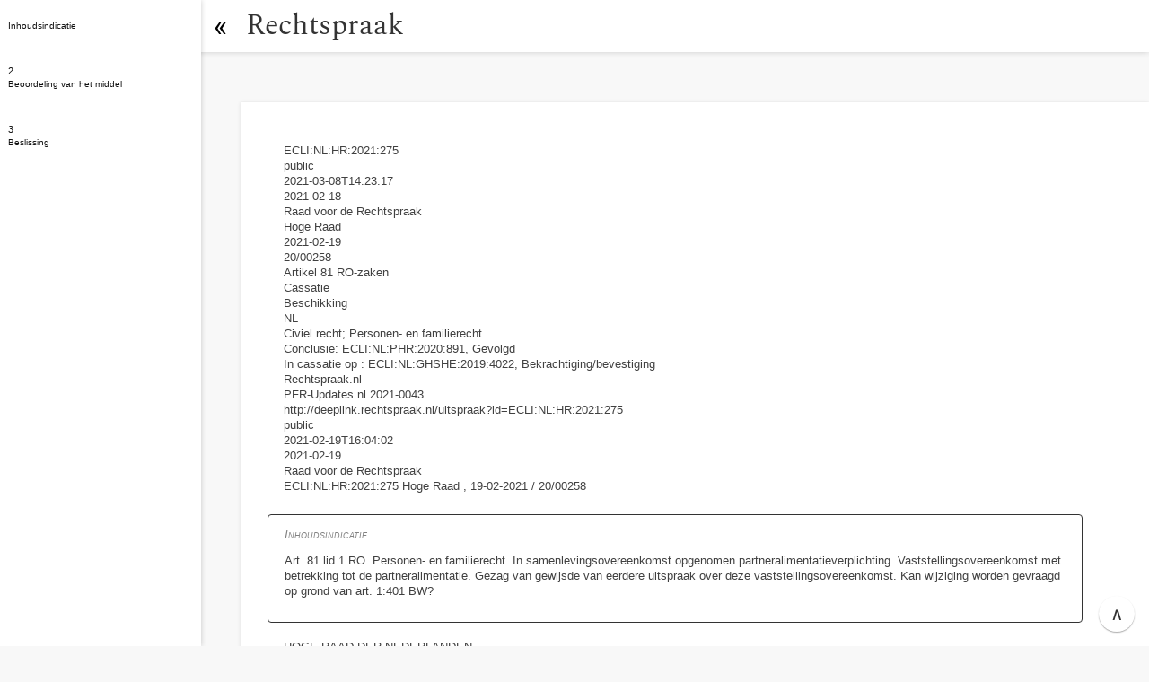

--- FILE ---
content_type: text/html; charset=UTF-8
request_url: https://rechtspraak.lawreader.nl/ecli/ECLI:NL:HR:2021:275
body_size: 7320
content:
<!DOCTYPE html>
<html amp="" lang="nl">
  <head>
    <meta charset="utf-8">
    <meta name="viewport" content="width=device-width,minimum-scale=1,initial-scale=1">
    <meta name="description" content="Art. 81 lid 1 RO. Personen- en familierecht. In samenlevingsovereenkomst opgenomen partneralimentatieverplichting. Vaststellingsovereenkomst met betrekking tot de partneralimentatie. Gezag van gewijsde van eerdere uitspraak over deze vaststellingsovereenkomst. Kan wijziging worden gevraagd op grond van art. 1:401 BW?">
    <link href="https://cdn.ampproject.org/v0.js" rel="preload" as="script">
    <link href="/app.webmanifest" rel="manifest">
    <link href="https://fonts.gstatic.com/" rel="preconnect dns-prefetch" crossorigin="">
    <script src="https://cdn.ampproject.org/v0.js" async=""></script>
    <script src="https://cdn.ampproject.org/v0/amp-bind-0.1.js" async="" custom-element="amp-bind"></script>
    <script src="https://cdn.ampproject.org/v0/amp-install-serviceworker-0.1.js" async="" custom-element="amp-install-serviceworker"></script>
    <script src="https://cdn.ampproject.org/v0/amp-analytics-0.1.js" async="" custom-element="amp-analytics"></script>
    <script src="https://cdn.ampproject.org/v0/amp-lightbox-0.1.js" async="" custom-element="amp-lightbox"></script>
    <style amp-boilerplate="">body{-webkit-animation:-amp-start 8s steps(1,end) 0s 1 normal both;-moz-animation:-amp-start 8s steps(1,end) 0s 1 normal both;-ms-animation:-amp-start 8s steps(1,end) 0s 1 normal both;animation:-amp-start 8s steps(1,end) 0s 1 normal both}@-webkit-keyframes -amp-start{from{visibility:hidden}to{visibility:visible}}@-moz-keyframes -amp-start{from{visibility:hidden}to{visibility:visible}}@-ms-keyframes -amp-start{from{visibility:hidden}to{visibility:visible}}@-o-keyframes -amp-start{from{visibility:hidden}to{visibility:visible}}@keyframes -amp-start{from{visibility:hidden}to{visibility:visible}}</style>
    <noscript>
      <style amp-boilerplate="">body{-webkit-animation:none;-moz-animation:none;-ms-animation:none;animation:none}</style>
    </noscript>
    <style type="text/css" amp-custom="">@font-face {
font-display: swap;
font-family: 'Roboto';
font-style: normal;
font-weight: 400;
src: local('Roboto'), local('Roboto-Regular'), url(https://fonts.gstatic.com/s/roboto/v18/KFOmCnqEu92Fr1Mu4mxK.woff2) format('woff2');
}
@font-face {
font-display: swap;
font-family: 'Roboto Condensed';
font-style: normal;
font-weight: 400;
src: local('Roboto Condensed'), local('RobotoCondensed-Regular'), url(https://fonts.gstatic.com/s/robotocondensed/v16/ieVl2ZhZI2eCN5jzbjEETS9weq8-19K7DQ.woff2) format('woff2');
unicode-range: U+0000-00FF, U+0131, U+0152-0153, U+02BB-02BC, U+02C6, U+02DA, U+02DC, U+2000-206F, U+2074, U+20AC, U+2122, U+2191, U+2193, U+2212, U+2215, U+FEFF, U+FFFD;
}
@font-face {
font-display: swap;
font-family: 'Roboto Slab';
font-style: normal;
font-weight: 400;
src: local('Roboto Slab Regular'), local('RobotoSlab-Regular'), url(https://fonts.gstatic.com/s/robotoslab/v7/BngMUXZYTXPIvIBgJJSb6ufN5qU.woff2) format('woff2');
unicode-range: U+0000-00FF, U+0131, U+0152-0153, U+02BB-02BC, U+02C6, U+02DA, U+02DC, U+2000-206F, U+2074, U+20AC, U+2122, U+2191, U+2193, U+2212, U+2215, U+FEFF, U+FFFD;
}
@font-face {
font-display: swap;
font-family: 'Spectral';
font-style: normal;
font-weight: 400;
src: local('Spectral Regular'), local('Spectral-Regular'), url(https://fonts.gstatic.com/s/spectral/v6/rnCr-xNNww_2s0amA9M5kng.woff2) format('woff2');
unicode-range: U+0000-00FF, U+0131, U+0152-0153, U+02BB-02BC, U+02C6, U+02DA, U+02DC, U+2000-206F, U+2074, U+20AC, U+2122, U+2191, U+2193, U+2212, U+2215, U+FEFF, U+FFFD;
}
figure {
margin: 0;
padding: 0;
}
li::marker {
text-align: start;
}
html {
background-color: #f8f8f8;
line-height: 1.4;
font-family: sans-serif;
}
#doc-wrapper {
overflow-x: auto;
}
.bwb * {
position: relative;
}
#doc-container {
margin: 56px 0 56px 268px;
padding: 32px 0 48px;
font-size: 0.8em;
max-width: 1080px;
background-color: white;
box-shadow: 0 0 4px 0 rgba(0, 0, 0, 0.1);
}
#doc-positioner {
padding: 1em 0 0;
}
#doc-margins {
position: relative;
top: 0;
margin: 0 56px 0 48px;
}
.btn-scroll-to-top {
z-index: 1;
width: 40px;
height: 40px;
font-size: 20px;
position: fixed;
bottom: 16px;
right: 16px;
background-color: white;
color: #333333;
box-shadow: 0 1px 1.5px 0 rgba(0, 0, 0, 0.24), 0 1px 1px 0 rgba(0, 0, 0, 0.12);
border-radius: 100px;
-moz-appearance: none;
-webkit-appearance: none;
appearance: none;
border: none;
outline: none;
}
#doc-container .doc-highlight:checked {
background: hsla(218, 30%, 55%, 0.2);
}
#doc-container .doc-highlight:hover {
background: hsla(218, 26%, 83%, 0.2);
}
#doc-container .doc-highlight:checked:hover {
background: hsla(218, 66%, 20%, 0.2);
}
.valign-bottom {
vertical-align: bottom;
}
.valign-middle {
vertical-align: middle;
}
.valign-top {
vertical-align: top;
}
table {
border: #c5c5c5 solid 1px;
border-radius: 8px;
padding: 0 1em;
}
figure figcaption:first-child {
font-weight: bold;
}
.deeplink.toc:hover, *:target > .deeplink.toc {
opacity: 0.7;
}
.deeplink.toc:hover, *:hover > .deeplink.toc {
opacity: 1.0;
}
*:hover > * > .deeplink.toc {
opacity: 0.6;
}
.deeplink.toc {
opacity: 0.3;
top: -13px;
z-index: 7;
}
.deeplink.subtle {
opacity: 0;
background-image: url(/chevron_right.svg);
background-size: 6px;
}
#doc-container *:hover > * > .deeplink.subtle {
opacity: 0.1;
}
.navtargetable .deeplink {
top: -16px;
}
.deeplink:focus {
opacity: 1.0;
}
#doc-container .deeplink.subtle:hover, #doc-container *:hover>.deeplink.subtle, *:target *:hover > * > .deeplink.toc, *:target ~ *:hover > * > .deeplink.toc {
opacity: 0.9;
}
.kop:target ~ * .deeplink:hover, *:target *:hover > .deeplink {
opacity: 0.9;
}
#doc-container *:target>.deeplink.subtle {
opacity: 0.7;
}
.deeplink {
transition: opacity 200ms ease-out 0s;
content: '';
opacity: 0.3;
background: url(/chain.svg) center / 16px no-repeat;
position: absolute;
left: -48px;
top: -16px;
width: 48px;
height: 48px;
z-index: 5;
display: inline-block;
}
.ref-point {
position: relative;
width: 0;
height: 0;
bottom: 0;
left: 0;
display: inline-block;
}
.btn-ai {
transition: opacity 200ms ease-out 0s;
content: '';
opacity: 0.3;
background: url(/img/robot.svg) center / 16px no-repeat;
position: absolute;
left: -48px;
top: -32px;
width: 48px;
height: 48px;
z-index: 5;
display: inline-block;
}
.btn-ai:hover {
opacity: 1.0;
}
#title-anchor {
line-height: 58px;
color: #333333;
text-decoration: none;
display: block;
padding: 0 12px 0 0;
font-size: 32px;
font-family: 'Spectral', serif;
}
#title-container {
display: block;
text-align: center;
position: absolute;
left: 224px;
top: 0;
margin: 0 0 0 50px;
transition: background-color 200ms ease-out 0s, left 200ms ease-out 0s;
}
.nav-open-checkbox:checked ~ #background-wrapper>#top-nav-bar>.left-container {
left: 0;
}
#top-nav-bar {
position: relative;
width: 100%;
height: 58px;
box-shadow: 0 -2px 8px 0 rgba(0, 0, 0, 0.3);
z-index: 4;
overflow: hidden;
background-color: white;
}
.nav-open-checkbox:checked {
left: 0;
}
.nav-open-checkbox {
transition: border-bottom-right-radius 200ms ease-out 0s, opacity 80.0ms ease-out 120.0ms, background-color 200ms ease-out 0s, left 200ms ease-out 0s;
z-index: 10;
left: 216px;
}
.nav-open-checkbox, .nav-open-checkbox-below {
display: block;
width: 58px;
height: 58px;
position: fixed;
top: 0;
}
.nav-open-checkbox, .nav-open-checkbox {
-moz-appearance: none;
-webkit-appearance: none;
appearance: none;
margin: 0;
padding: 0;
border: none;
background: none;
cursor: pointer;
line-height: 58px;
font-size: 32px;
text-align: center;
overflow: hidden;
outline: none;
}
.nav-open-checkbox-below {
z-index: 5;
}
.nav-open-checkbox:focus {
outline: none;
background-color: #f8f8f8;
}
.nav-open-checkbox, .nav-open-checkbox,#nav-toggle-below {
border-bottom-right-radius: 18px;
}
.nav-open-checkbox:hover {
background-color: #f0f0f0;
}
.nav-open-checkbox.nav-closed, .nav-open-checkbox:checked ~ .nav-open-checkbox.nav-open {
background-color: rgba(255, 255, 255, 0.8);
}
.nav-open-checkbox.nav-closed, .nav-open-checkbox:checked, .nav-open-checkbox:checked ~ .nav-open-checkbox.nav-open {
left: 0;
}
.nav-open-checkbox:checked ~ #mount-node-toc {
left: -224px;
}
.nav-open-checkbox::before {
content: '«';
font-family: 'Roboto';
}
.nav-open-checkbox:checked::before {
content: '»';
}
#nav-toggle-below {
box-shadow: 0 0 3px 0 rgba(0, 0, 0, 0.3);
}
.shim-to-close-navigation {
display: none;
}
.shim-to-scroll {
display: block;
position: absolute;
top: 0;
left: 0;
right: 0;
bottom: 0;
}
#mount-node-toc {
margin: 0;
padding: 4px 0 0;
-webkit-overflow-scrolling: touch;
word-break: break-word;
overflow-y: auto;
width: 224px;
position: fixed;
left: 0;
top: 0;
z-index: 10;
background-color: white;
bottom: 0;
box-shadow: 0 0 6px 0 rgba(0, 0, 0, 0.2);
transition: left 200ms ease-out 0s;
}
.document-navigation {
font-size: 0.7em;
}
.nav-list {
margin: 0;
padding: 0;
position: relative;
list-style-type: none;
}
.sublist-check ~ .nav-list {
z-index: 9;
display: none;
}
.nav-list a {
text-decoration: none;
color: #101010;
}
.nav-list .nav-list {
padding-left: 10px;
}
.sublist-check:checked ~ .nav-list {
display: block;
}
.sublist {
position: relative;
display: block;
}
.sublist-check:hover, .labelling:hover {
cursor: pointer;
background-color: #ececec;
}
.sublist-check {
-moz-appearance: none;
-webkit-appearance: none;
appearance: none;
margin: 0;
padding: 0;
opacity: 0.2;
z-index: 9;
position: absolute;
top: 0;
bottom: 0;
left: 0;
right: 0;
width: 100%;
height: 100%;
border: none;
display: block;
}
.sublist-check:checked ~ .labelling.sublist-labelling {
background-image: url(/img/chevron_down.svg);
}
.labelling.sublist-labelling {
position: relative;
display: block;
background-image: url(/chevron_right.svg);
background-repeat: no-repeat;
background-position: 4px center;
background-size: 8px 8px;
}
.title-container.labelling {
position: relative;
}
.sublist-labelling.title-container {
padding: 18px 19px;
}
.nav-list .item {
margin: 0;
padding: 0;
}
.nav-list .item .labelling a {
margin: 0;
padding: 18px 9px;
display: block;
}
.nav-list .sublabel {
font-size: 0.9em;
}
.nav-list .range {
font-size: 0.85em;
color: #626262;
}
.bwb {
color: #404040;
}
.bwb h1, .bwb h2, .bwb .kop {
font-family: 'Roboto Condensed', sans-serif;
}
.bwb h1, .bwb h2 {
font-size: 1.4em;
font-weight: 400;
margin: 0.47em 0;
}
.bwb h2 {
font-size: 1.3em;
}
.bwb .kop .nr {
font-style: normal;
display: inline;
}
.bwb .kop {
font-size: 1.1em;
font-weight: 600;
margin: 0.47em 0;
}
.bwb .kop .label, .bwb .kop .nr, .bwb .kop .titel {
font-style: normal;
display: inline;
}
.bwb .kop .titel {
font-weight: normal;
}
.bwb .lid>.lijst {
margin: 0;
padding: 0 0 0 8px;
}
.highlighted::after {
content: '';
display: block;
position: relative;
box-shadow: 0 0 16px 1px rgba(255, 196, 82, 0.29);
}
*:target > * > * .deeplink, *:target .deeplink.subtle, .kop:target ~ .navtargetable .deeplink.subtle, .doc-target.focus ~ .navtargetable .deeplink.subtle {
opacity: 0.2;
background-image: url(/chevron_right.svg);
background-size: 6px;
}
#doc-container .doc-target, #doc-container .navtargetable::before {
background: #d6dae4;
position: absolute;
border-radius: 4px;
bottom: 0;
top: -8px;
}
#doc-container .navtargetable:target::before {
visibility: visible;
}
#doc-container .navtargetable::before {
content: '';
visibility: hidden;
display: block;
position: absolute;
left: -40px;
width: 32px;
}
#doc-container *:target ~ .doc-target, *:target > .doc-target, .doc-target.focus {
display: block;
}
.doc-target {
position: absolute;
left: -40px;
width: 32px;
z-index: 0;
background: #d6dae4;
display: none;
}
#doc-container .nav-offset {
position: absolute;
left: -48px;
top: -87px;
display: block;
height: 1px;
width: 1px;
visibility: hidden;
}
#doc-container .doc-highlight {
-moz-appearance: none;
-webkit-appearance: none;
appearance: none;
margin: 0;
padding: 0;
outline: none;
position: absolute;
top: 0;
bottom: 0;
left: -92px;
width: 44px;
z-index: 0;
opacity: 1.0;
background-color: transparent;
}
#doc-container .doc-highlight:focus {
border: 2px dotted #a081d7;
}
.bwb .lijst {
list-style-type: none;
padding-left: 8px;
}
.bwb li {
margin: 0 0 8px;
}
.bwb .lijst .li\.nr {
padding: 0 12px 0 0;
font-weight: bold;
}
.bwb .lid {
display: block;
margin: 0 0 16px;
}
.bwb .lid>.al {
display: inline-block;
width: 90%;
margin: 0 0 16px;
}
.bwb .lid>.lidnr {
display: inline-block;
width: initial;
vertical-align: top;
font-weight: bold;
margin: 0 2px 0 0;
}
.bwb .lid>* {
display: block;
}
li>* {
}
li>.li\.nr {
display: inline-block;
width: initial;
margin: 0;
vertical-align: top;
}
li>.al {
display: inline-block;
margin-top: 0;
width: 90%;
}
@media (max-width: 400px) {
.bwb .lid>.al {
display: block;
width: initial;
}
}
#searchInput {
color: #20202a;
font-size: 1.8rem;
line-height: 1.4em;
width: 100%;
padding: 18px 160px 18px 60px;
margin: 0;
border: none;
border-radius: 4px;
background: 0 0;
}
#btn-open-search.hidden {
}
#btn-open-search {
display: none;
text-align: right;
position: fixed;
right: 0;
top: 0;
z-index: 4;
width: 58px;
height: 58px;
margin: 0;
padding: 0;
appearance: none;
border: none;
background: url('/srch.svg') center no-repeat;
}
#search-fragment {
position: relative;
width: 90vw;
padding: 23px 0 0;
margin: 0;
background: #fafafc;
box-shadow: 0 2px 50px 0 rgb(0 0 0 / 50%);
}
.lightbox-background {
background: black;
opacity: 0.6;
position: fixed;
left: 0;
top: 0;
right: 0;
bottom: 0;
}
.lightbox {
width: 100%;
height: 100%;
position: absolute;
display: flex;
align-items: center;
justify-content: center;
color: white;
}
@media (max-width: 641px) {
#title-container {
left: 24px;
}
#doc-margins {
margin: 0 16px 0 48px;
}
#background-wrapper {
background: white;
}
.shim-to-scroll {
display: none;
}
.shim-to-close-navigation {
display: block;
position: absolute;
top: 0;
left: 0;
right: 0;
bottom: 0;
}
.nav-open-checkbox, .nav-open-checkbox {
background: white;
}
.nav-open-checkbox:not(:checked):focus,.nav-open-checkbox:not(:checked):hover {
background: rgba(255, 255, 255, 0.4);
}
.nav-open-checkbox:not(:checked) ~ #background-wrapper {
filter: brightness(0.7) blur(1.3px);
}
.nav-open-checkbox:not(:checked) {
bottom: 0;
right: 0;
left: 0;
top: 0;
width: 100%;
height: 100%;
background: none;
}
.nav-open-checkbox:not(:checked) ~ #nav-toggle.nav-open {
left: 172px;
opacity: 0.0;
}
.nav-open-checkbox:not(:checked)::before {
position: absolute;
display: block;
left: 224px;
padding-left: 10px;
}
#doc-container {
margin: 0 0 0 0;
box-shadow: none;
}
.nav-open-checkbox:checked {
width: 68px;
height: 68px;
padding-left: 10px;
padding-top: 10px;
left: -10px;
top: -10px;
box-shadow: 1px 5px 7px 0 rgb(0 0 0 / 20%);
}
.nav-open-checkbox::before {
content: '«';
}
.nav-open-checkbox:checked::before {
content: '»';
}
.nav-open-checkbox ~ .nav-open-checkbox.nav-open {
}
}
@media (min-width: 1440px) {
#search-fragment {
max-width: 1200px;
padding: 32px 210px 0;
}
}
@media (min-width: 1280px) {
#search-fragment {
max-width: 1060px;
padding: 32px 140px 0;
}
}
@media (min-width: 1000px) {
.bwb .lijst li.li {
display: table;
}
.bwb .lid {
margin: 0 0 16px;
}
.bwb .lid>.lidnr {
width: initial;
padding: 0 8px 0 0;
position: relative;
}
.bwb .lijst>.li>* {
width: initial;
display: table-cell;
vertical-align: top;
}
}
ol,ul {
padding: 0;
}
.nr {
vertical-align: top;
margin-right: 1em;
}
.nr + .parablock,.nr + .para {
margin-top: 0;
display: inline-block;
width: 90%;
}
.inhoudsindicatie::before {
content: 'Inhoudsindicatie';
font-variant: small-caps;
font-style: italic;
color: #828282;
}
.inhoudsindicatie {
display: block;
position: relative;
border: #333 solid 1px;
border-radius: 4px;
padding: 1em 1.4em;
margin: 1.8em 0 1.4em 0;
left: -1.4em;
}
.uitspraak\.info, .conclusie\.info {
background: #f3f3f3;
border: #333 solid 1px;
border-radius: 4px;
left: -1.4em;
padding: 1em 1.4em;
margin-bottom: 1.4em;
}

@media (max-width: 641px) {
.inhoudsindicatie, .uitspraak\.info, .conclusie\.info {
padding: 1em 1em;
left: -1.0em;
border: none;
width: 100%;
background: #f8f8f8;
}
}
</style>
    <link rel="sitemap" type="application/xml" title="Sitemap" href="https://rechtspraak.lawreader.nl/sitemap_rechtspraak.xml">
    <link href="https://rechtspraak.lawreader.nl/ecli/ECLI:NL:HR:2021:275" rel="canonical">
    <link href="https://www.lawreader.nl/manifest.webmanifest" rel="manifest">
    <meta name="msvalidate.01" content="81B3B06D2F0C7754F5275618518EF807">
    <meta name="application-name" content="Nederlandse Wet">
    <link href="https://www.lawreader.nl/touch-icon-iphone.png" rel="apple-touch-icon">
    <link rel="apple-touch-icon" sizes="76x76" href="https://www.lawreader.nl/touch-icon-ipad.png">
    <link rel="apple-touch-icon" sizes="120x120" href="https://www.lawreader.nl/touch-icon-iphone-retina.png">
    <link rel="apple-touch-icon" sizes="152x152" href="https://www.lawreader.nl/touch-icon-ipad-retina.png">
    <link rel="icon" sizes="512x512" href="https://www.lawreader.nl/favicon-512.png">
    <link rel="icon" sizes="128x128" href="https://www.lawreader.nl/favicon-128.png">
    <link rel="icon" sizes="64x64" href="https://www.lawreader.nl/favicon.png">
    <meta http-equiv="X-UA-Compatible" content="IE=edge">
    <title>ECLI:NL:HR:2021:275 / 2021-02-19 / Artikel 81 RO-zaken / Cassatie / Beschikking / Civiel recht; Personen- en familierecht / 20/00258 / Uitspraak van Hoge Raad</title>
    <script type="application/ld+json">{}</script>
  </head>
  <body><input type="checkbox" class="nav-open-checkbox nav-open" id="nav-toggle" role="button" data-amp-bind-checked="navhidden" tabindex="0" on="change:AMP.pushState({navhidden:event.checked})">
    <div id="nav-toggle-below"></div>
    <div class="document-navigation notnavclicked" data-amp-bind-class="navbtnclicked ? 'document-navigation ya' : 'document-navigation notnavclicked'" id="mount-node-toc">
      <nav class="inline-toc">
        <ol class="nav-list">
          <li class="item">
            <div class="title-container labelling"><a href="#2">
                <div class="title-container">
                  <div class="label"><span class="name"></span></div>
                  <div class="sublabel">Inhoudsindicatie</div>
                </div>
              </a>
              <div class="shim-to-scroll" tabindex="0" role="button" on="tap:AMP.pushState({focusedId:'2'}),2-target.toggleClass(class='focus'),2-offset.scrollTo(duration=300)"></div>
              <div class="shim-to-close-navigation" tabindex="0" role="button" on="tap:AMP.pushState({focusedId:'2',navhidden:true}),2-target.toggleClass(class='focus'),2-offset.scrollTo(duration=300)"></div>
            </div>
          </li>
          <li class="item">
            <div class="title-container labelling"><a href="#section">
                <div class="title-container">
                  <div class="label"><span class="name">2</span></div>
                  <div class="sublabel"> Beoordeling van het middel</div>
                </div>
              </a>
              <div class="shim-to-scroll" tabindex="0" role="button" on="tap:AMP.pushState({focusedId:'section'}),section-target.toggleClass(class='focus'),section-offset.scrollTo(duration=300)"></div>
              <div class="shim-to-close-navigation" tabindex="0" role="button" on="tap:AMP.pushState({focusedId:'section',navhidden:true}),section-target.toggleClass(class='focus'),section-offset.scrollTo(duration=300)"></div>
            </div>
          </li>
          <li class="item">
            <div class="title-container labelling"><a href="#section-2">
                <div class="title-container">
                  <div class="label"><span class="name">3</span></div>
                  <div class="sublabel"> Beslissing</div>
                </div>
              </a>
              <div class="shim-to-scroll" tabindex="0" role="button" on="tap:AMP.pushState({focusedId:'section-2'}),section-2-target.toggleClass(class='focus'),section-2-offset.scrollTo(duration=300)"></div>
              <div class="shim-to-close-navigation" tabindex="0" role="button" on="tap:AMP.pushState({focusedId:'section-2',navhidden:true}),section-2-target.toggleClass(class='focus'),section-2-offset.scrollTo(duration=300)"></div>
            </div>
          </li>
        </ol>
      </nav>
    </div>
    <div class="notnavclicked" id="background-wrapper" data-amp-bind-class="navbtnclicked ? 'ya' : 'notnavclicked'">
      <nav id="top-nav-bar">
        <div class="nav-closed" id="left-container">
          <div id="title-container"><a href="/" id="title-anchor">Rechtspraak</a></div>
        </div>
      </nav>
      <div id="doc-wrapper">
        <div class="wetten bwb" id="doc-container">
          <div id="mount-node-doc-contents">
            <div id="doc-positioner">
              <div id="doc-margins">
                <div id="mount-point-drop-down-menu"></div>
                <div class="main-container" id="app-container"><button class="btn-scroll-to-top" on="tap:top-nav-bar.scrollTo(duration=200)" role="button" aria-label="Scroll naar boven">∧</button>
                  <div id="mount-point-menu"></div>
                  <div id="mount-point-menu-btn"></div>
                  <div id="mount-point-scroll-to-top"></div>
                  <div class="open-rechtspraak">
  
                    <div class="rdf:RDF" id="1">
    
                      <div class="rdf:Description" id="1-rdf_Description">
      
                        <div class="dcterms:identifier" id="1-rdf_Description-dcterms_identifier">ECLI:NL:HR:2021:275</div>

      
      
                        <div class="dcterms:accessRights" id="1-rdf_Description-dcterms_accessRights">public</div>

      
                        <div class="dcterms:modified" id="1-rdf_Description-dcterms_modified">2021-03-08T14:23:17</div>

      
                        <div class="dcterms:issued" id="1-rdf_Description-dcterms_issued">2021-02-18</div>

      
                        <div class="dcterms:publisher" id="1-rdf_Description-dcterms_publisher">Raad voor de Rechtspraak</div>

      
      
                        <div class="dcterms:creator" id="1-rdf_Description-dcterms_creator">Hoge Raad</div>

      
                        <div class="dcterms:date" id="1-rdf_Description-dcterms_date">2021-02-19</div>

      
                        <div class="psi:zaaknummer" id="1-rdf_Description-psi_zaaknummer">20/00258</div>

      
      
                        <div class="psi:procedure" id="1-rdf_Description-psi_procedure">Artikel 81 RO-zaken</div>

      
                        <div class="psi:procedure" id="1-rdf_Description-psi_procedure-2">Cassatie</div>

      
                        <div class="psi:procedure" id="1-rdf_Description-psi_procedure-3">Beschikking</div>

      
                        <div class="dcterms:coverage" id="1-rdf_Description-dcterms_coverage">NL</div>

      
                        <div class="dcterms:subject" id="1-rdf_Description-dcterms_subject">Civiel recht; Personen- en familierecht</div>

      
                        <div class="dcterms:relation" id="1-rdf_Description-dcterms_relation">Conclusie: ECLI:NL:PHR:2020:891, Gevolgd</div>

      
                        <div class="dcterms:relation" id="1-rdf_Description-dcterms_relation-2">In cassatie op : ECLI:NL:GHSHE:2019:4022, Bekrachtiging/bevestiging</div>

      
                        <div class="dcterms:hasVersion" id="1-rdf_Description-dcterms_hasVersion">
        
                          <div class="rdf:list" id="1-rdf_Description-dcterms_hasVersion-rdf_list">
          
                            <div class="rdf:li" id="1-rdf_Description-dcterms_hasVersion-rdf_list-rdf_li">Rechtspraak.nl</div>

          
                            <div class="rdf:li" id="1-rdf_Description-dcterms_hasVersion-rdf_list-rdf_li-2">PFR-Updates.nl 2021-0043</div>

        </div>

      </div>

    </div>

    
                      <div class="rdf:Description" id="1-rdf_Description-2">
      
                        <div class="dcterms:identifier" id="1-rdf_Description-2-dcterms_identifier">http://deeplink.rechtspraak.nl/uitspraak?id=ECLI:NL:HR:2021:275</div>

      
      
                        <div class="dcterms:accessRights" id="1-rdf_Description-2-dcterms_accessRights">public</div>

      
                        <div class="dcterms:modified" id="1-rdf_Description-2-dcterms_modified">2021-02-19T16:04:02</div>

      
                        <div class="dcterms:issued" id="1-rdf_Description-2-dcterms_issued">2021-02-19</div>

      
                        <div class="dcterms:publisher" id="1-rdf_Description-2-dcterms_publisher">Raad voor de Rechtspraak</div>

      
      
                        <div class="dcterms:title" id="1-rdf_Description-2-dcterms_title">ECLI:NL:HR:2021:275 Hoge Raad , 19-02-2021 / 20/00258</div>

      
                        <div class="dcterms:abstract" id="1-rdf_Description-2-dcterms_abstract"></div>

    </div>

  </div>

  
                    <header class="inhoudsindicatie" id="2">
                      <div class="nav-offset" id="2-offset"></div>
<input type="checkbox" name="highlighted" class="doc-highlight" id="2-highlight" tabindex="-1">
      
                      <p class="para" id="2-para">Art. 81 lid 1 RO. Personen- en familierecht. In samenlevingsovereenkomst opgenomen partneralimentatieverplichting. Vaststellingsovereenkomst met betrekking tot de partneralimentatie. Gezag van gewijsde van eerdere uitspraak over deze vaststellingsovereenkomst. Kan wijziging worden gevraagd op grond van art. 1:401 BW?</p>

    </header>

  
                    <main class="uitspraak" id="uitspraak">
  
                      <div class="parablock" id="parablock">
    
                        <p class="para" id="parablock-para"> HOGE RAAD DER NEDERLANDEN</p>

  </div>

  
                      <div class="parablock" id="parablock-2">
    
                        <p class="para" id="parablock-2-para">CIVIELE KAMER</p>

  </div>

  
                      <div class="parablock" id="parablock-3">
    
                        <p class="para" id="parablock-3-para">
      <em id="parablock-3-para-emphasis">Nummer</em>	20/00258</p>

    
                        <p class="para" id="parablock-3-para-2">
      <em id="parablock-3-para-2-emphasis">Datum   </em>	19 februari 2021</p>

  </div>

  
                      <div class="parablock" id="parablock-4">
    
                        <p class="para" id="parablock-4-para">BESCHIKKING</p>

  </div>

  
                      <div class="parablock" id="parablock-5">
    
                        <p class="para" id="parablock-5-para">In de zaak van</p>

  </div>

  
                      <div class="parablock" id="parablock-6">
    
                        <p class="para" id="parablock-6-para">
      [de vrouw],wonende te [woonplaats], </p>

    
                        <p class="para" id="parablock-6-para-2">VERZOEKSTER tot cassatie,</p>

    
                        <p class="para" id="parablock-6-para-3">hierna: de vrouw,</p>

    
                        <p class="para" id="parablock-6-para-4">advocaat: N.C. van Steijn,</p>

  </div>

  
                      <div class="parablock" id="parablock-7">
    
                        <p class="para" id="parablock-7-para">tegen</p>

  </div>

  
                      <div class="parablock" id="parablock-8">
    
                        <p class="para" id="parablock-8-para">
      [de man],wonende te [woonplaats], </p>

    
                        <p class="para" id="parablock-8-para-2">VERWEERDER in cassatie,</p>

    
                        <p class="para" id="parablock-8-para-3">hierna: de man,</p>

    
                        <p class="para" id="parablock-8-para-4">advocaat: M.A.J.G. Janssen.</p>

  </div>

  
                      <p class="para" id="para">
    <em id="para-emphasis">1.	Procesverloop</em>
  </p>

  
                      <p class="para" id="para-2">Voor het verloop van het geding in feitelijke instanties verwijst de Hoge Raad naar: </p>

  
                      <ol>
                        <li id="orderedlist-listitem">
      
                          <p class="para" id="orderedlist-listitem-para">de beschikking in de zaak C/01/322072/FA RK 17-2906 van de rechtbank Oost-Brabant van 28 juni 2018;</p>

    </li>
                        <li id="orderedlist-listitem-2">
      
                          <p class="para" id="orderedlist-listitem-2-para">de beschikking in de zaak 200.246.806/01 van het gerechtshof 's-Hertogenbosch van 31 oktober 2019.</p>

    </li>
                      </ol>

  
                      <div class="parablock" id="parablock-9">
    
                        <p class="para" id="parablock-9-para">De vrouw heeft tegen de beschikking van het hof beroep in cassatie ingesteld. Het cassatierekest en aanvullend verzoekschrift zijn aan deze beschikking gehecht en maken daarvan deel uit. </p>

    
                        <p class="para" id="parablock-9-para-2">De man heeft verzocht het beroep te verwerpen.</p>

    
                        <p class="para" id="parablock-9-para-3">De conclusie van de Advocaat-Generaal E.M. Wesseling-van Gent strekt tot verwerping van het cassatieberoep.</p>

    
                        <p class="para" id="parablock-9-para-4">De advocaat van de vrouw heeft schriftelijk op die conclusie gereageerd.</p>

  </div>

  
                      <section id="section">
                        <div class="nav-offset" id="section-offset"></div>
<input type="checkbox" name="highlighted" class="doc-highlight" id="section-highlight" tabindex="-1">
    
                        <h2 id="section-title">
      <span class="nr" id="section-title-nr">2</span>Beoordeling van het middel<a href="#section" class="deeplink toc"></a></h2>

    
                        <p class="para" id="section-para">De Hoge Raad heeft de klachten over de beschikking van het hof beoordeeld. De uitkomst hiervan is dat deze klachten niet kunnen leiden tot vernietiging van die beschikking. De Hoge Raad hoeft niet te motiveren waarom hij tot dit oordeel is gekomen. Bij de beoordeling van deze klachten is het namelijk niet nodig om antwoord te geven op vragen die van belang zijn voor de eenheid of de ontwikkeling van het recht (zie artikel 81 lid 1 van de Wet op de rechterlijke organisatie).</p>

    
                        <p class="para" id="section-para-2"></p>

    
                        <p class="para" id="section-para-3"></p>

  </section>

  
                      <section id="section-2">
                        <div class="nav-offset" id="section-2-offset"></div>
<input type="checkbox" name="highlighted" class="doc-highlight" id="section-2-highlight" tabindex="-1">
    
                        <h2 id="section-2-title">
      <span class="nr" id="section-2-title-nr">3</span>Beslissing<a href="#section-2" class="deeplink toc"></a></h2>

    
                        <p class="para" id="section-2-para">De Hoge Raad verwerpt het beroep.</p>

    
                        <p class="para" id="section-2-para-2"></p>

    
                        <p class="para" id="section-2-para-3"></p>

    
                        <p class="para" id="section-2-para-4"></p>

    
                        <p class="para" id="section-2-para-5"></p>

    
                        <div class="parablock" id="section-2-parablock">
      
                          <p class="para" id="section-2-parablock-para">Deze beschikking is gegeven door de vicepresident M.V. Polak als voorzitter en de raadsheren G. Snijders, C.E. du Perron, H.M. Wattendorff en F.J.P. Lock, en in het openbaar uitgesproken door de raadsheer M.J. Kroeze op <em id="section-2-parablock-para-emphasis">19 februari 2021</em>.</p>

    </div>

  </section>

</main>

</div>
                </div>
              </div>
            </div>
          </div>
        </div>
      </div>
    </div>
    <amp-state id="navhidden">
      <script type="application/json">false</script>
    </amp-state>
    <amp-state id="myState">
      <script type="application/json">{}</script>
    </amp-state>
    <div>
      <amp-lightbox id="my-bindable-lightbox" data-amp-bind-open="showLightbox" layout="nodisplay" scrollable="" on="lightboxClose:AMP.setState({showLightbox: false})">
        <div class="lightbox" role="button" tabindex="0">
          <div class="lightbox-background" on="tap:my-bindable-lightbox.close" role="button" aria-label="Sluit zoekvenster" tabindex="0"></div>
          <div id="search-fragment"><button id="btn-close-search" tabindex="0" on="tap:AMP.setState({showLightbox: false})" role="button" aria-label="Sluit zoekvenster"></button></div>
        </div>
      </amp-lightbox>
<button class="present" id="btn-open-search" role="button" data-amp-bind-class="showLightbox ? 'hidden' : 'present'" tabindex="0" on="tap:AMP.setState({showLightbox: true})" aria-label="Zoek document…"></button></div>
  </body>
</html>
